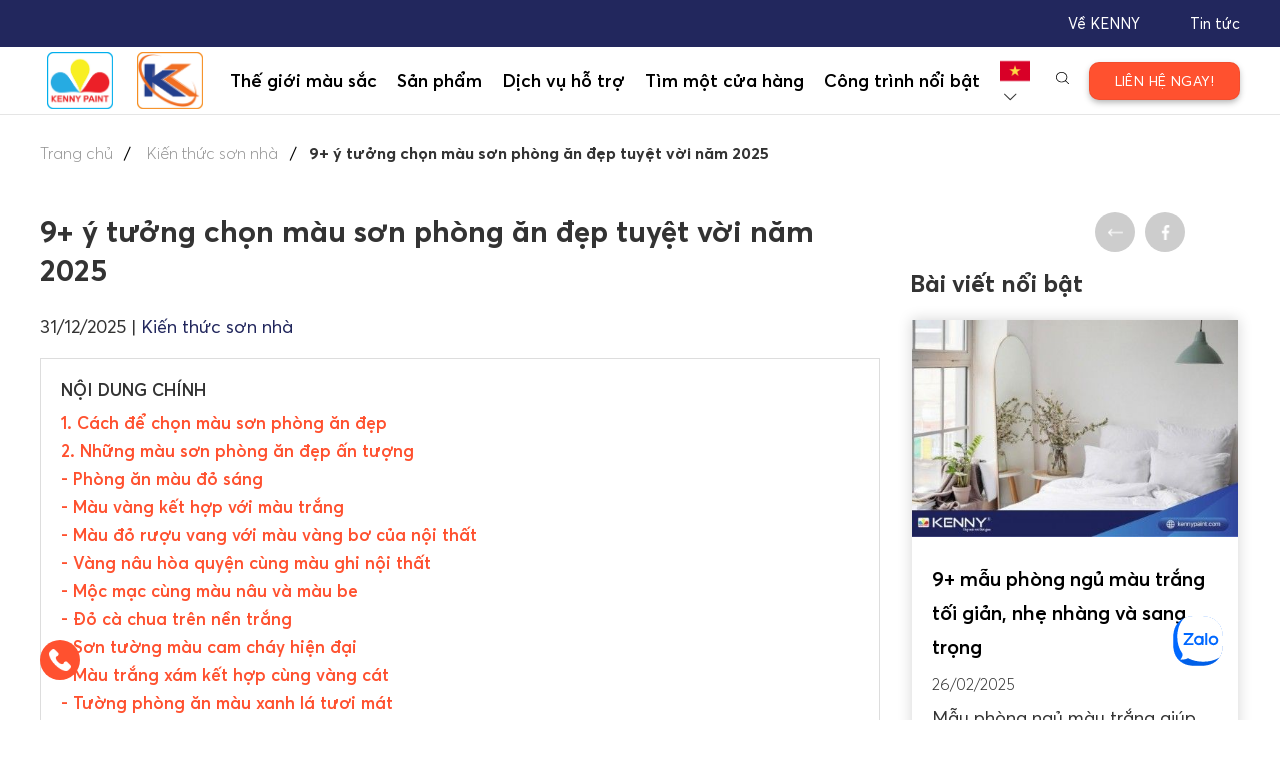

--- FILE ---
content_type: text/html; charset=UTF-8
request_url: https://kennypaint.com/tin-tuc/mau-son-phong-an-dep.287.html
body_size: 11584
content:
<!DOCTYPE html>
<html lang="vi">

<head>
    <title>9+ ý tưởng chọn màu sơn phòng ăn đẹp tuyệt vời năm 2025</title>
    <meta charset="utf-8" />
    <meta http-equiv="X-UA-Compatible" content="IE=edge" />
    <meta name="viewport" content="width=device-width, initial-scale=1">
    <meta name="description" content="Phòng ăn là không gian không thể thiếu của mỗi gia đình. Màu sơn phòng ăn đẹp sẽ tạo ra được sự ấm cúng cho không gian. Cùng KENNY tìm hiểu top các màu sơn đẹp nhất năm nay nhé!" />
    
    <meta name="robots" content="INDEX,FOLLOW">
    <link rel="shortcut icon" href="/img/logo-ke.png" />
    
    <link rel="canonical" href="https://kennypaint.com/tin-tuc/mau-son-phong-an-dep.287.html" />
    <meta name="copyright" content="Sơn KENNY - Thương Hiệu Sơn Đẹp Mãi Với Thời Gian" />
    <meta name="author" content="Sơn KENNY - Thương Hiệu Sơn Đẹp Mãi Với Thời Gian" />
    <meta property="og:locale" content="vi_VN">
    <meta property="og:type" content="article">
    <meta property="og:site_name" content="Sơn KENNY - Thương Hiệu Sơn Đẹp Mãi Với Thời Gian">
    <meta property='og:title' content='9+ ý tưởng chọn màu sơn phòng ăn đẹp tuyệt vời năm 2025' />
    <meta property='og:description' content='Phòng ăn là không gian không thể thiếu của mỗi gia đình. Màu sơn phòng ăn đẹp sẽ tạo ra được sự ấm cúng cho không gian. Cùng KENNY tìm hiểu top các màu sơn đẹp nhất năm nay nhé!' />

    <!-- iPad icons -->
    <link rel="apple-touch-icon-precomposed" href="/cdn/show/img/logo-ke.png_72x0x16" sizes="72x72">
    <link rel="apple-touch-icon-precomposed" href="/cdn/show/img/logo-ke.png_114_72x0x16" sizes="144x144">
    <!-- iPhone and iPod touch icons -->
    <link rel="apple-touch-icon-precomposed" href="/cdn/show/img/logo-ke.png_57_72x0x16" sizes="57x57">
    <link rel="apple-touch-icon-precomposed" href="/cdn/show/img/logo-ke.png_114_72x0x16" sizes="114x114">
    <!-- Nokia Symbian -->
    <link rel="nokia-touch-icon" href="/img/logo-ke.png">
    <!-- Android icon precomposed so it takes precedence -->


    <link rel="alternate" href="https://kennypaint.com/" hreflang="vi" />

        <meta property="og:url" content="https://kennypaint.com/tin-tuc/mau-son-phong-an-dep.287.html">
    <meta property="og:image" content="https://kennypaint.com/img/post/2022/post-ten-bai-viet-moi-287-16700874644335.jpg">
    <meta name="csrf-token" content="Nsg6bOun5k2Dxd5KgOoS6lfT5hvKKmmm5dFKemYC">
            
        <link rel="stylesheet" href="/css/treset.css">
        <link rel="stylesheet" href="/asset/animate.min.css">
        <link rel="stylesheet" href="/css/swiper.min.css">
        <link rel="stylesheet" href="/css/lightslider.min.css">
        <link rel="stylesheet" href="/css/jquery.mCustomScrollbar.css">
        <link rel="stylesheet" href="/css/select2.min.css">
        <link rel="stylesheet" href="/css/style.css">
        <link rel="stylesheet" href="/css/animate.css">
        <link rel="stylesheet" href="/plugins/sweetalert/dist/sweetalert2.min.css">
        
    <script async src="https://www.googletagmanager.com/gtag/js?id=UA-172131505-3"></script>
    <script>
        window.dataLayer = window.dataLayer || [];

        function gtag() {
            dataLayer.push(arguments);
        }
        gtag('js', new Date());
        gtag('config', 'UA-172131505-3');
    </script>


</head>

<body class="normal-page news-detail-page" >
    <script async="" src="https://s.zzcdn.me/ztr/ztracker.js?id=7143122483871383552"></script>
    <!-- Google Tag Manager (noscript) -->
    <noscript><iframe src="https://www.googletagmanager.com/ns.html?id=GTM-TR549Q2" height="0" width="0"
            style="display:none;visibility:hidden"></iframe></noscript>
    <!-- End Google Tag Manager (noscript) -->
    <header class="header">
  <div class="header-top">           
    <div class="container">
      <div class="header-top_list">
        <!-- <div class="header-top_item"><a class="header-top_link" href="https://kennypaint.com/lien-he">Liên hệ</a></div> -->
        <div class="header-top_item"><a class="header-top_link" href="https://kennypaint.com/tin-tuc">Tin tức</a></div>
        <div class="header-top_item"><a class="header-top_link" href="https://kennypaint.com/gioi-thieu">Về KENNY</a></div>
      </div>
    </div>
  </div>
  <div class="header-nav">       
    <div class="container"> 
      <div class="header-nav_inner">
        
        <a class="header-nav_logo2" href="https://kennypaint.com"> 
          <img src="/img/logo-ke.png" alt="kenny" style="padding: 7px">
        </a>
        <a class="header-nav_logo" href="/danh-muc/san-pham-kinzo-201"> 
          
          <img src="/img/logo-ki.png" alt="logo" style="width: 80px;padding: 7px" />
        </a>

        <div class="header-nav_list animated">
          <div class="header-nav_item"><a class="header-nav_link" href="javascript:void(0)">Thế giới màu sắc</a>
            <ul class="sub-menu">
              <li> <a href="https://kennypaint.com/the-gioi-mau-sac">Thế giới màu sắc</a></li>
              <li> <a href="https://kennypaint.com/bang-mau">Bảng màu</a></li>
              <li> <a href="https://kennypaint.com/tu-phoi-mau">Tự phối màu</a></li>
              <li> <a href="https://kennypaint.com/kien-truc-dep">Kiến trúc đẹp</a></li>
              <li> <a href="https://kennypaint.com#sac-mau-phong-thuy">Sắc màu phong thủy</a></li>
              <li> <a href="https://kennypaint.com/xu-huong-sac-mau">Xu hướng màu sắc hiện đại</a></li>
            </ul>
          </div>
  
                    <div class="header-nav_item">
            <a class="header-nav_link" style="cursor: pointer;">Sản phẩm</a>
            <ul class="sub-menu">
              
                            <li> <a href="/danh-muc/san-pham-kenny-200">SẢN PHẨM KENNY</a>
                                <ul class="sub-menu-lv2"> 
                                    <li><a href="/danh-muc/son-trang-tri-202">Sơn trang trí</a></li>
                                    <li><a href="/danh-muc/son-dau-son-ma-kem-212">Sơn dầu - Sơn mạ kẽm</a></li>
                                    <li><a href="/danh-muc/son-lot-chong-kiem-213">Sơn lót chống kiềm</a></li>
                                    <li><a href="/danh-muc/son-chong-tham-214">Sơn chống thấm</a></li>
                                    <li><a href="/danh-muc/bot-tret-tuong-noi-ngoai-that-211">Bột trét tường nội &amp; ngoại thất</a></li>
                                  </ul>
                              </li>
                            <li> <a href="/danh-muc/san-pham-kinzo-201">SẢN PHẨM KINZO</a>
                                <ul class="sub-menu-lv2"> 
                                    <li><a href="/danh-muc/son-trang-tri-1">Sơn trang trí</a></li>
                                    <li><a href="/danh-muc/bot-tret-tuong-noi-ngoai-that-2">Bột trét tường nội &amp; ngoại thất</a></li>
                                    <li><a href="/danh-muc/hop-chat-chong-tham-86">Hợp chất chống thấm</a></li>
                                    <li><a href="/danh-muc/son-lot-chong-kiem-54">Sơn lót chống kiềm</a></li>
                                  </ul>
                              </li>
              
            </ul>
          </div>

          <div class="header-nav_item"><a class="header-nav_link" href="javascript:void(0)">Dịch vụ hỗ trợ</a>
            <ul class="sub-menu">
              <li> <a href="https://kennypaint.com/tin-tuc/kien-thuc-son-nha">Tư vấn kỹ thuật sơn</a></li>
              <li> <a href="https://kennypaint.com/tinh-toan-luong-son">Ước lượng số lượng sơn</a></li>
              <li> <a href="https://kennypaint.com/tu-van-phoi-mau">Tư vấn phối màu</a></li>
              <li> <a href="https://kennypaint.com/nhan-dien-mau-sac">Nhận diện màu sắc</a></li>
              <li> <a href="https://kennypaint.com/tin-tuc/kien-thuc-son-nha">Kiến thức sơn nhà</a></li>
            </ul>
          </div>

          <div class="header-nav_item"><a class="header-nav_link" href="https://kennypaint.com/dai-ly?type=1">Tìm một cửa hàng</a></div>
          <div class="header-nav_item"><a class="header-nav_link" href="https://kennypaint.com/du-an-noi-bat">Công trình nổi bật</a></div>
          <div class="header-nav_item header-hidden"><a class="header-nav_link" href="https://kennypaint.com/gioi-thieu">Về  KENNY</a></div>
          <div class="header-nav_item header-hidden"><a class="header-nav_link" href="https://kennypaint.com/tin-tuc">Tin tức</a></div>
          <div class="header-nav_item header-hidden"><a class="header-nav_link" href="https://kennypaint.com/lien-he">Liên hệ</a></div>

        </div>
        <div class="header-nav_filter">                          
          <div class="header-nav_dropdown">
            <span>
                            <img src="/images/vietnam.png" alt="alt"/><i class="icon-down-open-big"></i>
                          </span>
            <ul class="menu">
                            <li> <a href="https://kennypaint.com?lang=en"> <img src="/images/usa.png" alt="usa"/></a></li>
              
            </ul>
          </div><span class="header-nav_search"><img src="/images/search.svg" alt="search"/></span>
        </div>

        <!-- <div class="header-login">
          <div class="header-login_control">
                          <img src="/images/personal2.png" alt="name"/>
              <img src="/images/personal-hover.png" alt="name"/>
              <span>Đăng nhập</span>
              <div class="header-login_box"><a class="header-login_box_btn" href="https://kennypaint.com/dang-nhap">Đăng nhập </a>
                <p>Chưa có tài khoản? <a href="https://kennypaint.com/dang-ky">Đăng ký tại đây </a></p>
              </div>
            
          </div>
        </div> -->
        <a class="btn-contact" href="https://kennypaint.com/lien-he" style="cursor: pointer;"><span>LIÊN HỆ NGAY!</span></a>

        <btn class="btn-ham"><span class="icon"></span></btn>
      </div>
    </div>
  </div>
  <div class="header-search animated">
    <div class="container">
      <div class="header-search_inner">
        <div class="header-search_form">
          <img src="/images/sw.png" alt="alt" class="search__icon">
          <input type="text" placeholder="Tìm kiếm..." id="search__input"><span class="close"></span>
        </div>
      </div>
      <form action="/kinzopaint" method="get" class="search__form" style="display: none;">
        <input type="text" name="search" id="search"  placeholder="search"/>
      </form>
    </div>
  </div>
</header>        <div class="ss-breadcrumb">
        <div class="container">
            <ul class="breadcrumb">
                <li> <a href="https://kennypaint.com">Trang chủ</a></li>
                                    <li> <a href="/tin-tuc/kien-thuc-son-nha"> Kiến thức sơn nhà </a></li>
                                <li>9+ ý tưởng chọn màu sơn phòng ăn đẹp tuyệt vời năm 2025</li>
            </ul>
        </div>
    </div>

    <main class="page-container news-detail">
        <div class="container">
            <div class="news-detail_wrapper clearfix">
                <div class="news-detail_social">
                                            <a href="/tin-tuc/kien-thuc-son-nha"><img src="/images/back.png" alt="back" /></a>
                                        
                    <a onclick="share();" style="cursor: pointer;" data-layout="button_count">
                        <img src="/images/facebook.png" alt="facebook">
                    </a>
                    <a href="mailto:websitekinzo@kennypaint.com" target="_blank"> <img src="/images/email.png"
                            alt="mail"> </a>
                    
                </div>

                <div class="news-detail_content">
                    <div class="row">
                        <div class="col10-7 col10-md-10 news-detail_content_custom">
                            <h1 class="news-detail_heading">9+ ý tưởng chọn màu sơn phòng ăn đẹp tuyệt vời năm 2025</h1>
                            <div class="news-detail_line">
                                <div class="news-detail_time">31/12/2025</div>
                                                                    <span>|</span>
                                    <div class="news-detail_cate">Kiến thức sơn nhà</div>
                                                            </div>
                            <div class="news-detail_catalogue">
                                <div class="title">NỘI DUNG CHÍNH</div>
                                <ul class="list">
                                    <li><a href="#h2-1" class="scrollTag">1. Cách để chọn màu sơn phòng ăn đẹp</a></li><li><a href="#h2-2" class="scrollTag">2. Những màu sơn phòng ăn đẹp ấn tượng</a></li><li><a href="#h3-21" class="scrollTag">- Phòng ăn màu đỏ sáng</a></li><li><a href="#h3-22" class="scrollTag">- Màu vàng kết hợp với màu trắng</a></li><li><a href="#h3-23" class="scrollTag">- Màu đỏ rượu vang với màu vàng bơ của nội thất</a></li><li><a href="#h3-24" class="scrollTag">- Vàng nâu hòa quyện cùng màu ghi nội thất</a></li><li><a href="#h3-25" class="scrollTag">- Mộc mạc cùng màu nâu và màu be</a></li><li><a href="#h3-26" class="scrollTag">- Đỏ cà chua trên nền trắng</a></li><li><a href="#h3-27" class="scrollTag">- Sơn tường màu cam cháy hiện đại</a></li><li><a href="#h3-28" class="scrollTag">- Màu trắng xám kết hợp cùng vàng cát</a></li><li><a href="#h3-29" class="scrollTag">- Tường phòng ăn màu xanh lá tươi mát</a></li><li><a href="#h2-3" class="scrollTag">3. Những lưu ý khi chọn màu sơn đẹp cho phòng ăn</a></li><li><a href="#h3-31" class="scrollTag">- Không nên phối quá 3 màu</a></li><li><a href="#h3-32" class="scrollTag">- Chọn sơn dễ lau chùi</a></li>
                                </ul>
                            </div>

                                                            <div class="news-detail_quote">
                                    Phòng ăn là không gian không thể thiếu của mỗi gia đình. Màu sơn phòng ăn đẹp sẽ tạo ra được sự ấm cúng cho không gian. Cùng KENNY tìm hiểu top các màu sơn đẹp nhất năm nay nhé!
                                </div>
                            
                            <div class="news-detail-block">
                                <html><body>
<p>Nếu như nhà là nơi để chúng ta trở về sau những giờ làm việc căng thẳng thì phòng ăn là nơi để chúng ta thư giãn, dễ dàng chia sẻ những câu chuyện trong cuộc sống với các thành viên trong gia đình. Vì vậy, việc lựa chọn màu sơn cho phòng ăn cũng vô cùng quan trọng. Trong bài viết này, SƠN KENNY sẽ cùng bạn tìm hiểu những <a href="https://kennypaint.com/tin-tuc/mau-son-phong-an-dep.287.html" title="Sơn KENNY - Điểm tô ngôi nhà mơ ước" rel="follow">màu sơn phòng ăn đẹp</a> tạo nên không gian thoải mái và ấn tượng.</p>

<h2 id="h2-1">Cách để chọn màu sơn phòng ăn đẹp</h2>

<p>Phòng ăn là nơi gia đình quây quần bên nhau thư giãn và thưởng thức bữa ăn đầm ấm. Vì vậy, yếu tố quan trọng nhất khi chọn<strong> màu sơn phòng ăn đẹp</strong> là phải mang lại cảm giác ngon miệng và kích thích vị giác cho các thành viên trong gia đình.</p>

<p>Theo các chuyên gia về thiết kế, màu sơn phòng bếp đẹp nên là màu tạo ra được sự ấm cúng cho không gian. Vì gia đình Việt Nam luôn xem trọng bữa ăn gia đình. Đây là cơ hội để các thành viên kết nối cùng nhau. Không gian ấm cúng sẽ phần nào khiến cho sự kết nối đó được trọn vẹn hơn. Ngoài ra, cách để chọn màu sơn phòng ăn đẹp cần phải đáp ứng được tiêu chí tạo được không gian thoải mái. Do đó, để đáp ứng được cả 2 tiêu chí này gia chủ cần phải dành thời gian để nghiên cứu.</p>

<p style="text-align:center;"><img alt="mau-son-phong-an-dep-1" src="/img/empty-lazy.gif" data-src="/datafiles/setmulti/mau-son-phong-an-dep-1.png" class="limg" title="Sơn KENNY - Điểm tô ngôi nhà mơ ước"></p>

<h2 id="h2-2">Những màu sơn phòng ăn đẹp ấn tượng</h2>

<p>Như vậy, dựa vào những gợi ý và tiêu chí ở nội dung trên, để chọn được <strong>màu sơn phòng ăn đẹp</strong> bạn có thể tham khảo những gợi ý dưới đây.</p>

<h3 id="h3-21">Phòng ăn màu đỏ sáng</h3>

<p>Chọn <strong>màu sơn phòng ăn đẹp </strong>với màu đỏ sẽ có thể khiến không gian trông nhỏ hơn nhưng lại mang đến sự ấn tượng, ấm áp. Đồng thời, màu sắc này sẽ giúp bạn cảm nhận được hương vị thơm ngon của món ăn và kích thích vị giác.</p>

<p style="text-align:center;"><img alt="mau-son-phong-an-dep-2" src="/img/empty-lazy.gif" data-src="/datafiles/setmulti/mau-son-phong-an-dep-2.png" class="limg" title="Sơn KENNY - Điểm tô ngôi nhà mơ ước"></p>

<h3 id="h3-22">Màu vàng kết hợp với màu trắng</h3>

<p>Lại là một tông màu ấm cho phòng ăn nhưng khi kết hợp với màu trắng sẽ làm dịu cảm giác chói mắt. Màu vàng sẽ tạo cảm giác ấm áp, nhẹ nhàng giúp bạn dễ dàng thể hiện tình cảm của mình, giảm bớt áp lực trong những bữa cơm cùng gia đình.</p>

<p style="text-align:center;"><img alt="mau-son-phong-an-dep-3" src="/img/empty-lazy.gif" data-src="/datafiles/setmulti/mau-son-phong-an-dep-3.png" class="limg" title="Sơn KENNY - Điểm tô ngôi nhà mơ ước"></p>

<h3 id="h3-23">Màu đỏ rượu vang với màu vàng bơ của nội thất</h3>

<p>Màu sơn cho phòng ăn với tone màu đỏ rượu sang trọng kết hợp với màu vàng bơ của bộ bàn ghế mang đến không gian phòng ăn đầy cuốn hút và quyến rũ. Chắc chắn đây sẽ là phòng ăn lý tưởng nếu bạn yêu thích một không gian bếp ấm áp. Sự kết hợp này rất phù hợp với những cặp vợ chồng trẻ.</p>

<h3 id="h3-24">Vàng nâu hòa quyện cùng màu ghi nội thất</h3>

<p>Nếu chưa biết phòng ăn nên sơn màu gì để có không gian ấm cúng, bạn có thể thử kết hợp sơn tường màu vàng nâu, cùng với bộ bàn ghế màu xám nổi bật. Sự kết hợp táo bạo này mang đến cho bạn cảm giác vừa ấm áp vừa hiện đại và sang trọng.</p>

<h3 id="h3-25">Mộc mạc cùng màu nâu và màu be</h3>

<p>Sơn màu gì cho phòng ăn tạo nên nét đẹp cổ điển cũng là vấn đề được nhiều gia chủ quan tâm. Khi bạn kết hợp sơn màu be và nâu sẽ tạo nên nét đẹp hoài cổ những vấn không kém phần sang trọng.</p>

<h3 id="h3-26">Đỏ cà chua trên nền trắng</h3>

<p>Màu đỏ nổi bật trên nền trắng tô điểm cho căn phòng ăn thêm ấn tượng. Đồng thời, màu sơn này giúp kích thích cảm giác ngon miệng tuyệt vời cho các thành viên trong gia đình.</p>

<h3 id="h3-27">Sơn tường màu cam cháy hiện đại</h3>

<p>Màu sơn đẹp cho phòng ăn sẽ đầy tính hiện đại với chiếc bàn gỗ mộc mạc và đèn trần màu vàng ấm áp nhưng mới lạ và đẹp mắt. Bức tường màu cam rất phù hợp với không gian phòng ăn có sàn gỗ sang trọng, góp phần mang đến một căn phòng ấn tượng, độc đáo.</p>

<h3 id="h3-28">Màu trắng xám kết hợp cùng vàng cát</h3>

<p><strong>Màu sơn phòng ăn đẹp </strong>với màu trắng xám nhẹ nhàng kết hợp với màu vàng cát sẽ tạo nên một không gian hiện đại. Bạn có thể tạo điểm nhấn bằng những món đồ nội thất màu đen hoặc nâu để không gian thêm ấn tượng, tạo nên cảm giác thoải mái, thư thái.</p>

<h3 id="h3-29">Tường phòng ăn màu xanh lá tươi mát</h3>

<p>Màu sơn trong phòng ăn sẽ trở nên hiện đại và sang trọng hơn bao giờ hết nếu bạn kết hợp màu xanh lá với nội thất gỗ tự nhiên. Với những vật dụng trang trí đơn giản, nhỏ gọn cùng gam màu cơ bản, bạn sẽ có cảm giác như đang lạc vào không gian nhà hàng 5 sao. Hơn nữa, bạn cũng có thể sáng tạo hơn bằng cách trang trí bằng cây cỏ, hoa lá để tạo cảm giác sinh động hơn cho không gian phòng ăn.</p>

<p style="text-align:center;"><img alt="mau-son-phong-an-dep-4" src="/img/empty-lazy.gif" data-src="/datafiles/setmulti/mau-son-phong-an-dep-4.png" class="limg" title="Sơn KENNY - Điểm tô ngôi nhà mơ ước"></p>

<h2 id="h2-3">Những lưu ý khi chọn màu sơn đẹp cho phòng ăn</h2>

<p>Trước khi muốn chọn được <strong>màu sơn phòng ăn đẹp</strong>, bạn cần phải chú đến những yếu tố dưới đây.</p>

<h3 id="h3-31">Không nên phối quá 3 màu</h3>

<p>Một trong những quy tắc khi chọn màu sơn trong phòng ăn là không nên chọn quá 3 màu sẽ gây rối mắt, tạo cảm giác bức bối. Tỉ lệ sơn 60-30-10 sẽ giúp bạn dễ dàng có được không gian hài hòa và thẩm mỹ.</p>

<h3 id="h3-32">Chọn sơn dễ lau chùi</h3>

<p>Đối với phòng ăn hoặc bếp, bạn nên chọn màu sơn bóng để dễ dàng lau chùi và vệ sinh. Sơn nội thất lau chùi KENNY LIGHT K6 với mùi hương dễ chịu và màng sơn láng mịn, kháng ẩm mốc, độ phủ cao sẽ là trợ thủ đắc lực cho căn bếp và phòng ăn nhà bạn. Giúp người nội trợ dễ dàng vệ sinh khu vực nấu nướng của gia đình, tiết kiệm thời gian và công sức.</p>

<p style="text-align:center;"><img alt="mau-son-phong-an-dep-5" src="/img/empty-lazy.gif" data-src="/datafiles/setmulti/LIGHT%20K6.png" class="limg" title="Sơn KENNY - Điểm tô ngôi nhà mơ ước"></p>

<div class="text-center">
<div class="btn-contact cs-modal_btn display-inlineBlock"><span>Tư Vấn Mở Đại Lý</span></div>
</div>

<p>Qua nội dung bài viết trên, KENNY đã gợi ý đến bạn một số ý tưởng để chọn <strong>màu sơn phòng ăn đẹp</strong>. Hy vọng với những thông tin trên sẽ giúp bạn sớm chọn được màu sơn phù hợp với sở thích và không gian phòng ăn của mình. Nếu bạn cần tư vấn về cách chọn màu sơn và loại sơn phù hợp với không gian phòng ăn thì hãy liên hệ với KENNY qua hotline: (028) 6256 1188 để được tư vấn nhé!</p>
</body></html>
                            </div>
                            

                            
                                                    </div>

                                                                                <div class="col10-3 col10-md-10 news-detail-posts">
                                <h2 class="title">Bài viết nổi bật </h2>
                                                                    <div class="news-post">
                                        <a href="https://kennypaint.com/tin-tuc/phong-ngu-mau-trang.728.html">
                                            <div class="news-post_img"><img src="/cdn/show/img/post/2025/post-ten-bai-viet-moi-728-17405782745647.jpg_450x0x.jpg"
                                                    alt="9+ mẫu phòng ngủ màu trắng tối giản, nhẹ nhàng và sang trọng" /></div>
                                        </a>
                                        <div class="news-post_info">
                                                                                        <a href="https://kennypaint.com/tin-tuc/phong-ngu-mau-trang.728.html">
                                                <div class="news-post_name">9+ mẫu phòng ngủ màu trắng tối giản, nhẹ nhàng và sang trọng</div>
                                            </a>
                                            <div class="news-post_date">26/02/2025</div>
                                            <div class="news-post_txt">Mẫu phòng ngủ màu trắng giúp căn phòng trở nên rộng rãi, thoáng đãng, phù hợp với phong cách thanh lịch và sang trọng. Cùng theo dõi mẫu phòng màu trắng nhiều phong cách vô cùng được yêu thích.</div>
                                            <a href="https://kennypaint.com/tin-tuc/phong-ngu-mau-trang.728.html">
                                                <div class="news-post_link">
                                                    Xem chi tiết<span class="icon-angle-right"></span>
                                                </div>
                                            </a>
                                        </div>
                                    </div>
                                                                    <div class="news-post">
                                        <a href="https://kennypaint.com/tin-tuc/phong-ngu-mau-xanh-duong.729.html">
                                            <div class="news-post_img"><img src="/cdn/show/img/post/2025/post-ten-bai-viet-moi-729-1740584314899.jpg_450x0x.jpg"
                                                    alt="99+ mẫu phòng ngủ màu xanh dương được yêu thích nhất" /></div>
                                        </a>
                                        <div class="news-post_info">
                                                                                            <a href="/tin-tuc/kien-thuc-son-nha">
                                                    <div class="news-post_label">Kiến thức sơn nhà</div>
                                                </a>
                                                                                        <a href="https://kennypaint.com/tin-tuc/phong-ngu-mau-xanh-duong.729.html">
                                                <div class="news-post_name">99+ mẫu phòng ngủ màu xanh dương được yêu thích nhất</div>
                                            </a>
                                            <div class="news-post_date">26/02/2025</div>
                                            <div class="news-post_txt">Phòng ngủ màu xanh dương mang lại cảm giác nhẹ nhàng, thư giãn và sang trọng. Khi sử dụng cho phòng ngủ, màu xanh dườn giúp giảm căng thẳng, tạo sự dễ chịu cho gia chủ.</div>
                                            <a href="https://kennypaint.com/tin-tuc/phong-ngu-mau-xanh-duong.729.html">
                                                <div class="news-post_link">
                                                    Xem chi tiết<span class="icon-angle-right"></span>
                                                </div>
                                            </a>
                                        </div>
                                    </div>
                                                                    <div class="news-post">
                                        <a href="https://kennypaint.com/tin-tuc/phong-ngu-mau-be.727.html">
                                            <div class="news-post_img"><img src="/cdn/show/img/post/2025/post-ten-bai-viet-moi-727-17404104898123.jpg_450x0x.jpg"
                                                    alt="5+ mẫu sơn phòng ngủ màu be tinh tế, thanh lịch và sang trọng" /></div>
                                        </a>
                                        <div class="news-post_info">
                                                                                            <a href="/tin-tuc/kien-thuc-son-nha">
                                                    <div class="news-post_label">Kiến thức sơn nhà</div>
                                                </a>
                                                                                        <a href="https://kennypaint.com/tin-tuc/phong-ngu-mau-be.727.html">
                                                <div class="news-post_name">5+ mẫu sơn phòng ngủ màu be tinh tế, thanh lịch và sang trọng</div>
                                            </a>
                                            <div class="news-post_date">24/02/2025</div>
                                            <div class="news-post_txt">Phòng ngủ màu be là lựa chọn rất được yêu thích bởi gam màu trung tính đầy tinh tế, tạo cảm giác ấm áp, nhẹ nhàng cho gia chủ sau những giờ làm việc mệt mỏi.</div>
                                            <a href="https://kennypaint.com/tin-tuc/phong-ngu-mau-be.727.html">
                                                <div class="news-post_link">
                                                    Xem chi tiết<span class="icon-angle-right"></span>
                                                </div>
                                            </a>
                                        </div>
                                    </div>
                                
                            </div>
                        
                    </div>
                </div>
            </div>


            <div class="news-related">
  <div class="news-related_top">
    <h2 class="title">Tin tức liên quan</h2><a class="hvr-icon-wobble-horizontal" href="/tin-tuc/kien-thuc-son-nha">Xem tất cả<span class="icon-angle-right hvr-icon"></span></a>
  </div>

  <div class="swiper-container news-related-js custom-swiper">

    <div class="swiper-wrapper">
      
            <div class="swiper-slide">
         <div class="news-post">
          <a href="https://kennypaint.com/tin-tuc/phong-ngu-phong-cach-wabi-sabi.734.html">
              <img src="/cdn/show/img/post/2025/post-ten-bai-viet-moi-734-17420385769554.jpg_540x0x12.jpg" alt="15+ mẫu phòng ngủ phong cách Wabi Sabi tối giản và sang trọng"/>
            </a>
            <div class="news-post_info">
                            <a href="/tin-tuc/kien-thuc-son-nha">
                <div class="news-post_label">Kiến thức sơn nhà</div>
              </a>
              
              <a href="https://kennypaint.com/tin-tuc/phong-ngu-phong-cach-wabi-sabi.734.html">
                 <div class="news-post_name">15+ mẫu phòng ngủ phong cách Wabi Sabi tối giản và sang trọng</div>
              </a>

              <div class="news-post_date">15/03/2025</div>
              <div class="news-post_txt">Phong cách Wabi Sabi bắt nguồn từ Nhật Bản, tôn vinh vẻ đẹp của sự không hoàn hảo, tự nhiên và giản dị. Một phòng ngủ phong cách Wabi Sabi mang đến cảm giác yên bình, thư giãn và gần gũi với thiên nhiên.</div>

              <a href="https://kennypaint.com/tin-tuc/phong-ngu-phong-cach-wabi-sabi.734.html">
                 <div class="news-post_link">
                  Xem chi tiết<span class="icon-angle-right"></span>
                 </div>
              </a>
            </div>
         </div>
      </div>
            <div class="swiper-slide">
         <div class="news-post">
          <a href="https://kennypaint.com/tin-tuc/phong-ngu-mau-nau.733.html">
              <img src="/cdn/show/img/post/2025/post-ten-bai-viet-moi-733-17416195197234.jpg_540x0x12.jpg" alt="25+ mẫu phòng ngủ màu nâu ấm áp, thư giãn và sang trọng"/>
            </a>
            <div class="news-post_info">
                            <a href="/tin-tuc/kien-thuc-son-nha">
                <div class="news-post_label">Kiến thức sơn nhà</div>
              </a>
              
              <a href="https://kennypaint.com/tin-tuc/phong-ngu-mau-nau.733.html">
                 <div class="news-post_name">25+ mẫu phòng ngủ màu nâu ấm áp, thư giãn và sang trọng</div>
              </a>

              <div class="news-post_date">10/03/2025</div>
              <div class="news-post_txt">Phòng ngủ màu nâu mang lại cảm giác ấm áp, thư giãn và đầy sang trọng, phù hợp với nhiều phong cách từ hiện đại đến cổ điển. Kết hợp với ánh sáng vàng dịu nhẹ và nội thất gỗ, không gian sẽ trở nên gần gũi, tinh tế và vô cùng cuốn hút.</div>

              <a href="https://kennypaint.com/tin-tuc/phong-ngu-mau-nau.733.html">
                 <div class="news-post_link">
                  Xem chi tiết<span class="icon-angle-right"></span>
                 </div>
              </a>
            </div>
         </div>
      </div>
            <div class="swiper-slide">
         <div class="news-post">
          <a href="https://kennypaint.com/tin-tuc/phong-ngu-mau-xanh-co-vit.732.html">
              <img src="/cdn/show/img/post/2025/post-ten-bai-viet-moi-732-17413615579393.jpg_540x0x12.jpg" alt="Top 50+ mẫu phòng ngủ màu xanh cổ vịt bí ẩn mà sang trọng"/>
            </a>
            <div class="news-post_info">
                            <a href="/tin-tuc/kien-thuc-son-nha">
                <div class="news-post_label">Kiến thức sơn nhà</div>
              </a>
              
              <a href="https://kennypaint.com/tin-tuc/phong-ngu-mau-xanh-co-vit.732.html">
                 <div class="news-post_name">Top 50+ mẫu phòng ngủ màu xanh cổ vịt bí ẩn mà sang trọng</div>
              </a>

              <div class="news-post_date">07/03/2025</div>
              <div class="news-post_txt">Khám phá các mẫu phòng ngủ màu xanh cổ vịt vừa thư giãn vừa tạo nên sự sang trọng đặc biệt, giúp gia chủ cảm giác thoải mái, thư giãn sau ngày dài làm việc.</div>

              <a href="https://kennypaint.com/tin-tuc/phong-ngu-mau-xanh-co-vit.732.html">
                 <div class="news-post_link">
                  Xem chi tiết<span class="icon-angle-right"></span>
                 </div>
              </a>
            </div>
         </div>
      </div>
            <div class="swiper-slide">
         <div class="news-post">
          <a href="https://kennypaint.com/tin-tuc/phong-ngu-mau-xanh-la.731.html">
              <img src="/cdn/show/img/post/2025/post-ten-bai-viet-moi-731-17411034823732.jpg_540x0x12.jpg" alt="25+ mẫu phòng ngủ màu xanh lá tươi mới, tràn đầy sức sống"/>
            </a>
            <div class="news-post_info">
                            <a href="/tin-tuc/kien-thuc-son-nha">
                <div class="news-post_label">Kiến thức sơn nhà</div>
              </a>
              
              <a href="https://kennypaint.com/tin-tuc/phong-ngu-mau-xanh-la.731.html">
                 <div class="news-post_name">25+ mẫu phòng ngủ màu xanh lá tươi mới, tràn đầy sức sống</div>
              </a>

              <div class="news-post_date">04/03/2025</div>
              <div class="news-post_txt">Phòng ngủ màu xanh lá mang lại cảm giác tươi mát, thư giãn và gần gũi với thiên nhiên. Dưới đây là một số gợi ý để trang trí phòng ngủ với tông màu xanh lá.</div>

              <a href="https://kennypaint.com/tin-tuc/phong-ngu-mau-xanh-la.731.html">
                 <div class="news-post_link">
                  Xem chi tiết<span class="icon-angle-right"></span>
                 </div>
              </a>
            </div>
         </div>
      </div>
            <div class="swiper-slide">
         <div class="news-post">
          <a href="https://kennypaint.com/tin-tuc/phong-ngu-mau-do.730.html">
              <img src="/cdn/show/img/post/2025/post-ten-bai-viet-moi-730-17407592806539.jpg_540x0x12.jpg" alt="Top 15+ mẫu phòng ngủ màu đỏ năng lượng, vui vẻ"/>
            </a>
            <div class="news-post_info">
                            <a href="/tin-tuc/kien-thuc-son-nha">
                <div class="news-post_label">Kiến thức sơn nhà</div>
              </a>
              
              <a href="https://kennypaint.com/tin-tuc/phong-ngu-mau-do.730.html">
                 <div class="news-post_name">Top 15+ mẫu phòng ngủ màu đỏ năng lượng, vui vẻ</div>
              </a>

              <div class="news-post_date">28/02/2025</div>
              <div class="news-post_txt">Phòng ngủ màu đỏ tạo sự sôi động, nhiệt huyết và tràn đầy năng lượng. Ngoài ra, màu đỏ còn mang đến cảm giác ấm áp, vui vẻ, tạo điểm nhấn ấn tượng.</div>

              <a href="https://kennypaint.com/tin-tuc/phong-ngu-mau-do.730.html">
                 <div class="news-post_link">
                  Xem chi tiết<span class="icon-angle-right"></span>
                 </div>
              </a>
            </div>
         </div>
      </div>
            <div class="swiper-slide">
         <div class="news-post">
          <a href="https://kennypaint.com/tin-tuc/phong-ngu-mau-xanh-duong.729.html">
              <img src="/cdn/show/img/post/2025/post-ten-bai-viet-moi-729-1740584314899.jpg_540x0x12.jpg" alt="99+ mẫu phòng ngủ màu xanh dương được yêu thích nhất"/>
            </a>
            <div class="news-post_info">
                            <a href="/tin-tuc/kien-thuc-son-nha">
                <div class="news-post_label">Kiến thức sơn nhà</div>
              </a>
              
              <a href="https://kennypaint.com/tin-tuc/phong-ngu-mau-xanh-duong.729.html">
                 <div class="news-post_name">99+ mẫu phòng ngủ màu xanh dương được yêu thích nhất</div>
              </a>

              <div class="news-post_date">26/02/2025</div>
              <div class="news-post_txt">Phòng ngủ màu xanh dương mang lại cảm giác nhẹ nhàng, thư giãn và sang trọng. Khi sử dụng cho phòng ngủ, màu xanh dườn giúp giảm căng thẳng, tạo sự dễ chịu cho gia chủ.</div>

              <a href="https://kennypaint.com/tin-tuc/phong-ngu-mau-xanh-duong.729.html">
                 <div class="news-post_link">
                  Xem chi tiết<span class="icon-angle-right"></span>
                 </div>
              </a>
            </div>
         </div>
      </div>
            <div class="swiper-slide">
         <div class="news-post">
          <a href="https://kennypaint.com/tin-tuc/phong-ngu-mau-be.727.html">
              <img src="/cdn/show/img/post/2025/post-ten-bai-viet-moi-727-17404104898123.jpg_540x0x12.jpg" alt="5+ mẫu sơn phòng ngủ màu be tinh tế, thanh lịch và sang trọng"/>
            </a>
            <div class="news-post_info">
                            <a href="/tin-tuc/kien-thuc-son-nha">
                <div class="news-post_label">Kiến thức sơn nhà</div>
              </a>
              
              <a href="https://kennypaint.com/tin-tuc/phong-ngu-mau-be.727.html">
                 <div class="news-post_name">5+ mẫu sơn phòng ngủ màu be tinh tế, thanh lịch và sang trọng</div>
              </a>

              <div class="news-post_date">24/02/2025</div>
              <div class="news-post_txt">Phòng ngủ màu be là lựa chọn rất được yêu thích bởi gam màu trung tính đầy tinh tế, tạo cảm giác ấm áp, nhẹ nhàng cho gia chủ sau những giờ làm việc mệt mỏi.</div>

              <a href="https://kennypaint.com/tin-tuc/phong-ngu-mau-be.727.html">
                 <div class="news-post_link">
                  Xem chi tiết<span class="icon-angle-right"></span>
                 </div>
              </a>
            </div>
         </div>
      </div>
            <div class="swiper-slide">
         <div class="news-post">
          <a href="https://kennypaint.com/tin-tuc/phong-ngu-mau-cam.726.html">
              <img src="/cdn/show/img/post/2025/post-ten-bai-viet-moi-726-17403217769901.jpg_540x0x12.jpg" alt="Gợi ý 9+ mẫu phòng ngủ màu cam siêu nổi bật, tươi tắn, hiện đại"/>
            </a>
            <div class="news-post_info">
                            <a href="/tin-tuc/kien-thuc-son-nha">
                <div class="news-post_label">Kiến thức sơn nhà</div>
              </a>
              
              <a href="https://kennypaint.com/tin-tuc/phong-ngu-mau-cam.726.html">
                 <div class="news-post_name">Gợi ý 9+ mẫu phòng ngủ màu cam siêu nổi bật, tươi tắn, hiện đại</div>
              </a>

              <div class="news-post_date">23/02/2025</div>
              <div class="news-post_txt">Mẫu phòng ngủ màu cam mang lại cảm giác ấm áp, rất nổi bật nhưng vẫn đảm bảo mang đến cảm giác thư giãn cho không gian nghỉ ngơi.</div>

              <a href="https://kennypaint.com/tin-tuc/phong-ngu-mau-cam.726.html">
                 <div class="news-post_link">
                  Xem chi tiết<span class="icon-angle-right"></span>
                 </div>
              </a>
            </div>
         </div>
      </div>
            <div class="swiper-slide">
         <div class="news-post">
          <a href="https://kennypaint.com/tin-tuc/phong-ngu-2-mau.725.html">
              <img src="/cdn/show/img/post/2025/post-ten-bai-viet-moi-725-17402818981351.jpg_540x0x12.jpg" alt="Mẫu phòng ngủ 2 màu dành cho nữ và nam siêu đẹp"/>
            </a>
            <div class="news-post_info">
                            <a href="/tin-tuc/kien-thuc-son-nha">
                <div class="news-post_label">Kiến thức sơn nhà</div>
              </a>
              
              <a href="https://kennypaint.com/tin-tuc/phong-ngu-2-mau.725.html">
                 <div class="news-post_name">Mẫu phòng ngủ 2 màu dành cho nữ và nam siêu đẹp</div>
              </a>

              <div class="news-post_date">23/02/2025</div>
              <div class="news-post_txt">Mẫu phòng ngủ 2 màu giúp không gian cá nhân của bạn trở nên tinh tế, hiện đại hơn bao giờ hết. Cùng KENNY khám phá các cặp màu phòng ngủ được yêu thích nhất hiện nay nhé!</div>

              <a href="https://kennypaint.com/tin-tuc/phong-ngu-2-mau.725.html">
                 <div class="news-post_link">
                  Xem chi tiết<span class="icon-angle-right"></span>
                 </div>
              </a>
            </div>
         </div>
      </div>
            <div class="swiper-slide">
         <div class="news-post">
          <a href="https://kennypaint.com/tin-tuc/mau-son-tuong-benh-vien.724.html">
              <img src="/cdn/show/img/post/2025/post-ten-bai-viet-moi-724-17400669272728.jpg_540x0x12.jpg" alt="Các màu sơn tường bệnh viện thường dùng và lý do tại sao"/>
            </a>
            <div class="news-post_info">
                            <a href="/tin-tuc/kien-thuc-son-nha">
                <div class="news-post_label">Kiến thức sơn nhà</div>
              </a>
              
              <a href="https://kennypaint.com/tin-tuc/mau-son-tuong-benh-vien.724.html">
                 <div class="news-post_name">Các màu sơn tường bệnh viện thường dùng và lý do tại sao</div>
              </a>

              <div class="news-post_date">20/02/2025</div>
              <div class="news-post_txt">Tổng hợp các màu sơn tường bệnh viện thường được lựa chọn để tạo cảm giác sạch sẽ, thoải mái và giảm căng thẳng cho bệnh nhân cũng như người nhà.</div>

              <a href="https://kennypaint.com/tin-tuc/mau-son-tuong-benh-vien.724.html">
                 <div class="news-post_link">
                  Xem chi tiết<span class="icon-angle-right"></span>
                 </div>
              </a>
            </div>
         </div>
      </div>
           
    </div>
    <div class="swiper-pagination"></div>
  </div>
</div>


        </div>
    </main>
    <div class="cs-modal">
        <div class="cs-modal_wrapper"><span class="cs-modal_close"></span>
            <div class="cs-modal_title">LIÊN HỆ</div>
            <div class="cs-modal_content">
                <div class="contact__notiSuccess"></div>
                <form class="lh-form" id='contact__form'>
                    <input class="cs-input lh-input--50" type="text" placeholder="Họ và Tên*"
                        name="name" maxlength="100">
                    <input class="cs-input lh-input--50" type="text" placeholder="Số điện thoại*"
                        name="phone" maxlength="15">
                    <input class="cs-input" type="text" placeholder="Địa chỉ*" name="address"
                        maxlength="200">
                    <input type="hidden" name="link_send" value="https://kennypaint.com/tin-tuc/mau-son-phong-an-dep.287.html">
                    <div class="cs-modal_item cs-modal_item--full td-modal-submit">
                        <button class="cs-submit contact__btnSend" type="submit" data-r='/sup/postContact' data-type='3'
                            data-sf='storeFE'>Gửi</button>
                    </div>
                </form>
            </div>
        </div>
    </div>
    <!-- Messenger Plugin chat Code -->
    <div id="fb-root"></div>
    <!-- Your Plugin chat code -->
    <div id="fb-customer-chat" class="fb-customerchat"></div>
    <script>
        var chatbox = document.getElementById('fb-customer-chat');
        chatbox.setAttribute("page_id", "110276817997663");
        chatbox.setAttribute("attribution", "biz_inbox");
    </script>
    <!-- Your SDK code -->

    <!-- Meta Pixel Code -->
    <script>
        ! function(f, b, e, v, n, t, s) {
            if (f.fbq) return;
            n = f.fbq = function() {
                n.callMethod ?
                    n.callMethod.apply(n, arguments) : n.queue.push(arguments)
            };
            if (!f._fbq) f._fbq = n;
            n.push = n;
            n.loaded = !0;
            n.version = '2.0';
            n.queue = [];
            t = b.createElement(e);
            t.async = !0;
            t.src = v;
            s = b.getElementsByTagName(e)[0];
            s.parentNode.insertBefore(t, s)
        }(window, document, 'script',
            'https://connect.facebook.net/en_US/fbevents.js');
        fbq('init', '1161369111036748');
        fbq('track', 'PageView');
    </script>
    <noscript><img height="1" width="1" style="display:none"
            src="https://www.facebook.com/tr?id=1161369111036748&ev=PageView&noscript=1" /></noscript>
    <!-- End Meta Pixel Code -->



    <a class="temp-call" href="tel:02862797499"><img src="/images/phone.png" alt="phone"></a>
<footer class="footer">
    <div class="footer-top">
        <div class="home-color_top"
            style="background: url(../images/vet-blue-2.png) no-repeat right top;background-size: cover;"></div>
        <div class="container">
            <div class="footer_wrapper">
                <div class="row no-gutters">
                    <div class="col col-sm-12">
                        <div class="footer-title">
                            <h2>Giới thiệu về KENNY</h2><span class="icon-down-open-big"></span>
                        </div>
                        <ul class="footer-list">
                            <li> <a href="https://kennypaint.com/gioi-thieu"><img src="/images/arrow-right.png"
                                        alt="alt" />Giới thiệu về KENNY</a></li>
                            <li> <a href="https://kennypaint.com/chung-nhan-va-giai-thuong"><img
                                        src="/images/arrow-right.png"
                                        alt="alt" />Chứng nhận và giải thưởng</a></li>
                            <li> <a href="https://kennypaint.com/page/chinh-sach-bao-mat"><img
                                        src="/images/arrow-right.png"
                                        alt="alt" />Chính sách bảo mật</a></li>
                            
                            <li> <a href="https://kennypaint.com/lien-he"><img src="/images/arrow-right.png"
                                        alt="alt" />Liên hệ với chúng tôi</a></li>
                        </ul>
                    </div>
                                        <div class="col col-sm-12">
                        <div class="footer-title">
                            <h2>DANH MỤC THÔNG DỤNG</h2><span class="icon-down-open-big"></span>
                        </div>
                        <ul class="footer-list">
                            <li> <a href="https://kennypaint.com/bang-mau"><img src="/images/arrow-right.png"
                                        alt="Bảng màu KENNY" />Bảng màu</a>
                            </li>
                            <li> <a href="https://kennypaint.com/the-gioi-mau-sac"><img src="/images/arrow-right.png"
                                        alt="alt" />Thế giới 1490 màu</a></li>
                            <li> <a href="/danh-muc/san-pham-kenny-200"><img src="/images/arrow-right.png"
                                        alt="alt" />Sản phẩm</a></li>
                            <li> <a href="https://kennypaint.com/tu-phoi-mau"><img src="/images/arrow-right.png"
                                        alt="Ý tưởng tự phối màu" />Ý tưởng tự phối màu</a></li>
                            <li> <a href="https://kennypaint.com/kien-truc-dep"><img src="/images/arrow-right.png"
                                        alt="Những kiến trúc đẹp" />Những kiến trúc đẹp</a></li>
                            <li> 
                                <a href="https://kennypaint.com/tin-tuc/bi-quyet-kinh-doanh-son-nuoc.49.html">
                                    <img src="/images/arrow-right.png" alt="Những kiến trúc đẹp" />Bí quyết kinh doanh sơn nước
                                </a>
                            </li>



                                        
                        </ul>
                    </div>
                    <div class="col col-sm-12">
                        <div class="footer-title">
                            <h2>DỊCH VỤ KENNY</h2><span class="icon-down-open-big"></span>
                        </div>
                        <ul class="footer-list">
                            <li> <a href="https://kennypaint.com/tin-tuc/kien-thuc-son-nha"><img src="/images/arrow-right.png"
                                        alt="alt" />Tư vấn kỹ thuật sơn</a></li>
                            <li> <a href="https://kennypaint.com/tu-van-phoi-mau"><img src="/images/arrow-right.png"
                                        alt="alt" />Tư vấn phối màu</a></li>
                            <li> <a href="https://kennypaint.com/nhan-dien-mau-sac"><img src="/images/arrow-right.png"
                                        alt="alt" />Nhận diện màu sắc Online</a></li>
                            <li> <a href="https://kennypaint.com/tinh-toan-luong-son"><img src="/images/arrow-right.png"
                                        alt="alt" />Ước lượng sản lượng sơn</a></li>
                        </ul>
                    </div>
                    <div class="col col-sm-12">
                        <div class="footer-title">
                            <h2>THÔNG TIN LIÊN HỆ</h2><span class="icon-down-open-big"></span>
                        </div>
                        <ul class="footer-list">
                            <li> <a href="https://kennypaint.com/lien-he"><img src="/images/arrow-right.png"
                                        alt="alt" />Liên hệ</a></li>
                            <li> <a href="https://kennypaint.com/tuyen-dung"><img src="/images/arrow-right.png"
                                        alt="alt" />Tuyển dụng</a></li>
                            <li> <a href="https://kennypaint.com/lien-he"><img src="/images/arrow-right.png"
                                        alt="alt" />Đăng ký làm đại lý</a></li>
                        </ul>
                    </div>
                </div>
            </div>
        </div>
    </div>
    <div class="footer-bottom">
        <div class="container">
            <div class="footer_wrapper">
                <div class="row">

                    <div class="col-6 col-md-6 col-sm-12">
                        <div class="footer-location">
                            <div class="footer-title">
                                <h3>CÔNG TY TRÁCH NHIỆM HỮU HẠN SƠN KENNY</h3>
                            </div>
                            <p>Lô F, KCN Đức Hòa III - Việt Hóa, Xã Đức Lập, Tỉnh Tây Ninh
                            </p>
                            <p>ĐT: (028) 6279 7499 - (0272) 3819 855 - 3819 856</p>
                            <p>Email: info@kennypaint.com</p>
                        </div>
                    </div>

                    <div class="col-6 col-md-6 col-sm-12">
                        <div class="footer-location">
                            <div class="footer-title">
                                <h3>ĐĐKD tại TP. Hồ Chí Minh:<br />
</h3>
                            </div>
                            <p>495-495A Lê Văn Khương, Khu phố 5, Phường Tân Thới Hiệp</p>
                            <p>Tư vấn mở đại lý: (028) 6279 7499</p>
                        </div>
                    </div>

                    


                    <div class="col-12 col-sm-12" style="margin-bottom: 20px;">
                        <ul class="footer-social" style="justify-content: center;">
                            <li> <a href="https://www.facebook.com/congtytnhhsonkenny"><img src="/images/f.png"
                                        alt="facebook" /></a></li>
                            <li> <a
                                    href="https://zalo.me/4346299404011430?gidzl=aftbAuioLqcUY-CjYYXMH96DwosIAWyUYzZfVfGfL1Y9ZUPzb7zI5OdQjI6HVmX9tedf8J0jbuLHZZXPIm"><img
                                        src="/images/z.png" alt="alt" /></a></li>
                            <li> <a href="https://www.youtube.com/channel/UCgIB-lhtnIsICw75f2TG6wA/featured"><img
                                        src="/images/y.png" alt="alt" /></a></li>
                            <li> <a href="https://www.pinterest.com/congtytnhhsonkenny/"><img
                                        src="/images/Pinterest.png" alt="Pinterest" /></a></li>
                            <li> <a href="https://www.linkedin.com/in/s%C6%A1n-kenny-8a4073246/"><img
                                        src="/images/linked.png" alt="Linked" /></a></li>
                        </ul>
                    </div>
                </div>
                <div class="footer_copyright">

                    <a href="//www.dmca.com/Protection/Status.aspx?ID=c822f07d-0b02-4dd0-8a21-7e534001b8a0"
                        title="DMCA.com Protection Status" class="dmca-badge"> <img
                            src ="https://images.dmca.com/Badges/dmca-badge-w150-5x1-09.png?ID=c822f07d-0b02-4dd0-8a21-7e534001b8a0"
                            alt="DMCA.com Protection Status" /></a>
                    <script src="https://images.dmca.com/Badges/DMCABadgeHelper.min.js"></script>

                    <br>
                    <br>
                    <p class="text-center">
                        Copyright © by KENNY PAINT CO.,LTD 2026 – All right reserved
                        <br>
                        Người chịu trách nhiệm quản lý nội dung: Trần Tấn Sang

                    </p>
                </div>
            </div>
        </div>
    </div>
</footer>
</body>
    <script src="/asset/jquery-2.1.1.min.js"></script>
    <script src="/js/libs/swiper.min.js"></script>
    <script src="/js/libs/lightslider.min.js"></script>
    <script src="/js/libs/jquery.mCustomScrollbar.concat.min.js"></script>
    <script src="/js/libs/select2.min.js"></script>
    <script src="/cdn/js/plugins/sweetalert/dist/sweetalert2.all.min.js"></script>
    <script src="/js/functions.js"></script>
    <script src="/asset/fun1.js"></script>
    <script src="/asset/fun.js"></script>

    <!-- Your SDK code -->
<!-- <script>
setTimeout(function() {
  var chatbox = document.getElementById('fb-customer-chat');
  chatbox.setAttribute("page_id", "110276817997663");
  chatbox.setAttribute("attribution", "biz_inbox");
  window.fbAsyncInit = function() {
    FB.init({
      xfbml            : true,
      version          : 'v12.0'
    });
  };

  (function(d, s, id) {
    var js, fjs = d.getElementsByTagName(s)[0];
    if (d.getElementById(id)) return;
    js = d.createElement(s); js.id = id;
    js.src = 'https://connect.facebook.net/vi_VN/sdk/xfbml.customerchat.js';
    fjs.parentNode.insertBefore(js, fjs);
  }(document, 'script', 'facebook-jssdk'));
},8000)

</script> -->    <div class="zalo-chat-widget" data-oaid="4346299404011430" data-welcome-message="Hãy chat với chúng tôi ngay nhé"
    data-autopopup="3" data-width="" data-height=""></div>
<script src="https://sp.zalo.me/plugins/sdk.js"></script>





<!-- Load Facebook SDK for JavaScript -->
<div id="fb-root"></div>
<script>
    window.fbAsyncInit = function() {
        FB.init({
            xfbml: true,
            version: 'v7.0'
        });
    };
    window.onload = setTimeout(function() {
        (function(d, s, id) {
            var js, fjs = d.getElementsByTagName(s)[0];
            if (d.getElementById(id)) return;
            js = d.createElement(s);
            js.id = id;
            js.src = 'https://connect.facebook.net/vi_VN/sdk/xfbml.customerchat.js';
            fjs.parentNode.insertBefore(js, fjs);
        }(document, 'script', 'facebook-jssdk'));
    }, 1000);
</script>
<!-- Your customer chat code -->
<div class="fb-customerchat" attribution=setup_tool page_id="115660609804627">
</div>
        <script>
$(function(){
    // initialize fb sdk
    window.fbAsyncInit = function() {
        FB.init({
          appId      : '2673074219611333',
          xfbml      : true,
          version    : 'v2.2'
        });
    };
    (function(d, s, id){
        var js, fjs = d.getElementsByTagName(s)[0];
        if (d.getElementById(id)) {return;}
        js = d.createElement(s); js.id = id;
        js.src = "https://connect.facebook.net/en_US/sdk.js#xfbml=1&version=v3.0";
        fjs.parentNode.insertBefore(js, fjs);
    }(document, 'script', 'facebook-jssdk'));
});

function share() {
  FB.ui({
    method: 'share',
    href: 'https://kennypaint.com/tin-tuc/mau-son-phong-an-dep.287.html',
  }, function(response){});
}
</script>

</html>


--- FILE ---
content_type: application/javascript
request_url: https://kennypaint.com/asset/fun1.js
body_size: 1543
content:
// begin js
(function($) {
  $(document).ready(function() {
      // search
      $('.header-nav_search').click(function (e) {
        e.stopPropagation();
        $('.header-search').removeClass('fadeOut').addClass('fadeIn toggle');
        $('#search__input').focus();
      });

      $('body').off('click','.search__icon').on('click','.search__icon', function (e){
        e.stopPropagation();
        searchKey($(this));
      });

      $('#search__input').keypress(function(e){
        e.stopPropagation();
        
        var keycode = (e.keyCode ? e.keyCode : e.which);
        if(keycode == '13'){
          searchKey($(this));
        }

      });

      ///// login
      $('body').off('click','.regi__btn').on('click','.regi__btn', function (e){
        e.preventDefault();
        var that = $(this), data = that.data() ,parent = that.parent(), ans = parent.parent(), 
        dataF = new FormData( document.getElementById("regi__form") ), opt = {};

        // begin
        that.prop('disabled', true).html('<img src="/img/loading.svg" style="width:39px">');
        
        $('.is-invalid').removeClass('is-invalid');
        $('.invalid-feedback').remove();

        $.each(data, function(k, val){
          dataF.append(k,val);
        });

        opt.method = 'POST';
        opt.success = function(res, that, formData){
          var sf = formData.get('sf'),  ans = $('#regi__form');

          // tư vấn màu
          if(res.mode == 1){

            if(sf == 'registerUser'){

              var messageOb = {
                // position: 'top-end',
                type: 'success',
                title: 'Bạn đã Đăng ký tài khoản thành công',
                html: '<a href="/" class="message__success"> <b>Về trang chủ</b></a>',
                showConfirmButton: false,
                timer: 10500
              };
              Swal.fire(messageOb);
              ans.slideUp('fast');
              setTimeout(function() {
                ans.remove();
              },100);

              $('.contact__notiSuccess').html(`
                <div class="message__success" style='margin:20px;font-size: 2.1em;text-align: center;'>
                  <h2>Bạn đã Đăng ký tài khoản thành công</h2>
                  <br>
                  <a href="/" class="message__success"> <b> Về trang chủ </b></a>
                </div>
              `).slideDown('fast');

              setTimeout(function() {
                window.location.href = res.html;
              }, 3000);
            }

            // loginUser
            if(sf == 'loginUser'){
              var messageOb = {
                // position: 'top-end',
                type: 'success',
                title: 'Đăng nhập thành công',
                html: '<a href="/" class="message__success"> <b>Về trang chủ</b></a>',
                showConfirmButton: false,
                timer: 10500
              };
              Swal.fire(messageOb);
              ans.slideUp('fast');
              setTimeout(function() {
                ans.remove();
              },100);

              $('.contact__notiSuccess').html(`
                <div class="message__success" style='margin:20px;font-size: 2.1em;text-align: center;'>
                  <h2>Đăng nhập thành công</h2>
                  <br>
                  <a href="/" class="message__success"> <b> Về trang chủ </b></a>
                </div>
              `).slideDown('fast');

              setTimeout(function() {
                window.location.href = res.html;
              }, 3000);
            }

          }
        };

        opt.error = function(jqXHR, exception, that, formData){
          if(jqXHR.status == "422" || jqXHR.status == "500"){
            var messageOb = {
              // position: 'top-end',
              type: 'error',
              title: 'Vui lòng kiểm tra các trường sau',
              showConfirmButton: false,
              timer: 10500
            };

            if(jqXHR.status == "422"){
              var footer = '';
              $.each(jqXHR.responseJSON.errors, function(key, values) {
                $.each(values, function(index, value){
                  footer += `<p class='message__error'>${value}</p>`;
                });

                $.each(values, function(index, value){
                  $('#' + key).addClass('is-invalid').after(`
                    <p class="invalid-feedback"> `+ value +`</p>
                  `);
                });
              });
              messageOb.footer = footer;
            }
            Swal.fire(messageOb);
          }

          $('.ques:last').html(jqXHR.responseJSON.html);
        };

        opt.complete = function(res, that, formData){
          setTimeout(function(){
            that.prop('disabled', false).html('Gửi');
          }, 1700);
        }

        if(data.r){
          sendSer(data.r, dataF, that, opt);
        }
      });
  })
})(window.jQuery);


function searchKey(that) {
  var data = that.data() ,parent = that.parent(), ans = parent.parent(), opt = {};
  $('.search__form').attr({'method':'GET','action':'/search?search='+ $('#search__input').val() });
  window.location.href = '/tim-kiem?search='+ $('#search__input').val();
}

